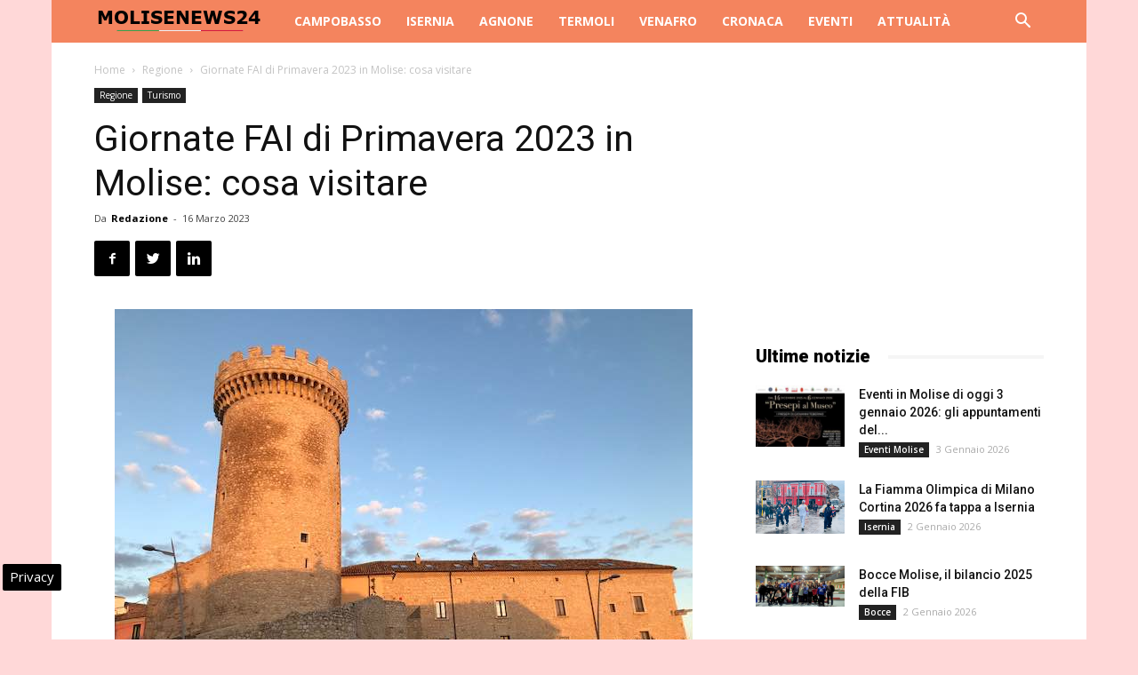

--- FILE ---
content_type: text/html; charset=UTF-8
request_url: https://www.molisenews24.it/wp-admin/admin-ajax.php?td_theme_name=Newspaper&v=8.7.2
body_size: -1342
content:
{"89263":420}

--- FILE ---
content_type: text/html; charset=utf-8
request_url: https://www.google.com/recaptcha/api2/aframe
body_size: 270
content:
<!DOCTYPE HTML><html><head><meta http-equiv="content-type" content="text/html; charset=UTF-8"></head><body><script nonce="MwkQYBSjKTOmv6kPOfPkVA">/** Anti-fraud and anti-abuse applications only. See google.com/recaptcha */ try{var clients={'sodar':'https://pagead2.googlesyndication.com/pagead/sodar?'};window.addEventListener("message",function(a){try{if(a.source===window.parent){var b=JSON.parse(a.data);var c=clients[b['id']];if(c){var d=document.createElement('img');d.src=c+b['params']+'&rc='+(localStorage.getItem("rc::a")?sessionStorage.getItem("rc::b"):"");window.document.body.appendChild(d);sessionStorage.setItem("rc::e",parseInt(sessionStorage.getItem("rc::e")||0)+1);localStorage.setItem("rc::h",'1769198861414');}}}catch(b){}});window.parent.postMessage("_grecaptcha_ready", "*");}catch(b){}</script></body></html>